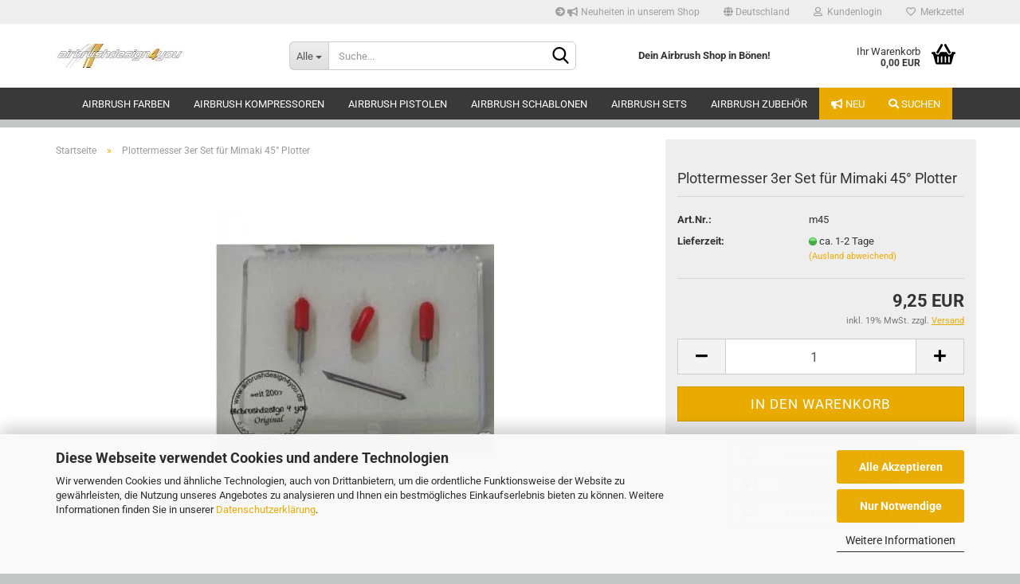

--- FILE ---
content_type: text/html; charset=UTF-8
request_url: https://www.airbrushdesign4you.de/plottermesser-3er-set-fuer-mimaki-45-plotter.html
body_size: 11455
content:
<!DOCTYPE html>
 <html xmlns="http://www.w3.org/1999/xhtml" dir="ltr" lang="de">
 <head>
 <meta name="viewport" content="width=device-width, initial-scale=1, minimum-scale=1.0, maximum-scale=1.0, user-scalable=no" />
 <meta http-equiv="Content-Type" content="text/html; charset=utf-8" />
 <meta name="language" content="de" />
 <meta name="keywords" content="keywords,kommagetrennt" />
 <meta name="description" content="Plottermesser 3er Set für Mimaki 45? Plotter 3 Plottermesser in absolut hochwertiger Qualität 3 x 60? Messer für 8,98 Welches Messer für welchen Zweck 30? Messerl,ist ..." />
 <title>Plottermesser 3er Set für Mimaki 45° Plotter - Airbrush*Shop</title>
 <meta property="og:title" content="Plottermesser 3er Set f&uuml;r Mimaki 45&deg; Plotter" />
 <meta property="og:site_name" content="Airbrushdesign4you" />
 <meta property="og:locale" content="de_DE" />
 <meta property="og:type" content="product" />
 <meta property="og:description" content="Plottermesser 3er Set für Mimaki 45? Plotter 3 Plottermesser in absolut hochwertiger Qualität 3 x 60? Messer für 8,98 Welches Messer für welchen Zweck 30? Messerl,ist ..." />
 <meta property="og:image" content="https://www.airbrushdesign4you.de/images/product_images/info_images/3er60plotterm_a.jpg" />
 <base href="https://www.airbrushdesign4you.de/" />
 <link id="main-css" type="text/css" rel="stylesheet" href="public/theme/styles/system/main.min.css?bust=1708792399" />
 <meta name="robots" content="index,follow" />
 <link rel="canonical" href="https://www.airbrushdesign4you.de/plottermesser-3er-set-fuer-mimaki-45-plotter.html" />
 <meta property="og:url" content="https://www.airbrushdesign4you.de/plottermesser-3er-set-fuer-mimaki-45-plotter.html">
 </head>
 <body class="page-product-info"
 data-gambio-namespace="https://www.airbrushdesign4you.de/public/theme/javascripts/system"
 data-jse-namespace="https://www.airbrushdesign4you.de/JSEngine/build"
 data-gambio-controller="initialize"
 data-gambio-widget="input_number responsive_image_loader transitions header image_maps modal history dropdown core_workarounds anchor"
 data-input_number-separator=","
 >
 <script src="GXModules/Werbe-Markt/Ladezeitoptimierung/Shop/assets/js/modalLoader.js" defer id="wmModalLoader"></script>
 <div id="outer-wrapper" >
 <header id="header" class="navbar">
 <div id="topbar-container">
 <div class="navbar-topbar">
 <nav data-gambio-widget="menu link_crypter" data-menu-switch-element-position="false" data-menu-events='{"desktop": ["click"], "mobile": ["click"]}' data-menu-ignore-class="dropdown-menu">
 <ul class="nav navbar-nav navbar-right" data-menu-replace="partial">
 <li class="navbar-topbar-item">
 <ul id="secondaryNavigation" class="nav navbar-nav ignore-menu">
 <li class="navbar-topbar-item hidden-xs content-manager-item">
 <a title=" Neuheiten in unserem Shop" href="products_new.php"
 target="_self"
 >
 <span class="fa fa-arrow-circle-right visble-xs-block"></span>
 <i class="fa fa-bullhorn"></i> Neuheiten in unserem Shop
 </a>
 </li>
 </ul>
 <script id="secondaryNavigation-menu-template" type="text/mustache">
 <ul id="secondaryNavigation" class="nav navbar-nav">
 <li v-for="(item, index) in items" class="navbar-topbar-item hidden-xs content-manager-item">
 <a href="javascript:;" :title="item.title" @click="goTo(item.content)">
 <span class="fa fa-arrow-circle-right visble-xs-block"></span>
 {{item.title}}
 </a>
 </li>
 </ul>
 </script>
 </li>
 <li class="dropdown navbar-topbar-item first">
 <a href="#" class="dropdown-toggle" data-toggle-hover="dropdown">
 <span class="hidden-xs">
 <span class="fa fa-globe"></span>
 Deutschland
 </span>
 <span class="visible-xs-block">
 &nbsp;Lieferland
 </span>
 </a>
 <ul class="level_2 dropdown-menu ignore-menu arrow-top">
 <li class="arrow"></li>
 <li>
 <form action="/plottermesser-3er-set-fuer-mimaki-45-plotter.html" method="POST" class="form-horizontal">
 <div class="form-group">
 <label for="countries-select">Lieferland</label>
 <select name="switch_country" class="form-control" id="countries-select">
 <option value="DE" selected>Deutschland</option>
 </select>
 </div>
 <div class="dropdown-footer row">
 <input type="submit" class="btn btn-primary btn-block" value="Speichern" title="Speichern" />
 </div>
 </form>
 </li>
 </ul>
 </li>
 <li class="dropdown navbar-topbar-item">
 <a title="Anmeldung" href="/plottermesser-3er-set-fuer-mimaki-45-plotter.html#" class="dropdown-toggle" data-toggle-hover="dropdown">
 <span class="fa fa-user-o"></span>
 &nbsp;Kundenlogin
 </a>
 <ul class="dropdown-menu dropdown-menu-login arrow-top">
 <li class="arrow"></li>
 <li class="dropdown-header hidden-xs">Kundenlogin</li>
 <li>
 <form action="https://www.airbrushdesign4you.de/login.php?action=process" method="post" class="form-horizontal">
 <input type="hidden" name="return_url" value="https://www.airbrushdesign4you.de/plottermesser-3er-set-fuer-mimaki-45-plotter.html">
 <input type="hidden" name="return_url_hash" value="f5b51e152b20f17d3ccfbc10a9324cb37e413b07131c3cbf9085edb4b2aef8f7">
 <div class="form-group">
 <input autocomplete="username" type="email" id="box-login-dropdown-login-username" class="form-control" placeholder="E-Mail" name="email_address" />
 </div>
 <div class="form-group password-form-field" data-gambio-widget="show_password">
 <input autocomplete="current-password" type="password" id="box-login-dropdown-login-password" class="form-control" placeholder="Passwort" name="password" />
 <button class="btn show-password hidden" type="button">
 <i class="fa fa-eye" aria-hidden="true"></i>
 </button>
 </div>
 <div class="dropdown-footer row">
 <input type="submit" class="btn btn-primary btn-block" value="Anmelden" />
 <ul>
 <li>
 <a title="Konto erstellen" href="https://www.airbrushdesign4you.de/shop.php?do=CreateRegistree">
 Konto erstellen
 </a>
 </li>
 <li>
 <a title="Passwort vergessen?" href="https://www.airbrushdesign4you.de/password_double_opt.php">
 Passwort vergessen?
 </a>
 </li>
 </ul>
 </div>
 </form>
 </li>
 </ul>
 </li>
 <li class="navbar-topbar-item">
 <a href="https://www.airbrushdesign4you.de/wish_list.php" title="Merkzettel anzeigen">
 <span class="fa fa-heart-o"></span>
 &nbsp;Merkzettel
 </a>
 </li>
 <li class="navbar-topbar-item visible-xs">
 <a title=" Neuheiten in unserem Shop" href="products_new.php"
 target="_self"
 >
 <span class="fa fa-arrow-circle-right"></span>
 &nbsp;<i class="fa fa-bullhorn"></i> Neuheiten in unserem Shop
 </a>
 </li>
 </ul>
 </nav>
 </div>
 </div>
 <div class="inside">
 <div class="row">
 <div class="navbar-header" data-gambio-widget="mobile_menu">
 <div id="navbar-brand" class="navbar-brand">
 <a href="https://www.airbrushdesign4you.de/" title="Airbrushdesign4you">
 <img width="161" height="30" id="main-header-logo" class="img-responsive" src="/images/logos/airbrushdesign4you1_logo.webp" onerror="this.onerror=null;this.src='https://www.airbrushdesign4you.de/images/logos/airbrushdesign4you1_logo.jpg'" alt="Airbrushdesign4you-Logo">
 </a>
 </div>
 <button type="button" class="navbar-toggle" data-mobile_menu-target="#categories .navbar-collapse"
 data-mobile_menu-body-class="categories-open" data-mobile_menu-toggle-content-visibility>
 <img src="public/theme/images/svgs/bars.svg" class="gx-menu svg--inject" alt="">
 </button>
 <button type="button" class="navbar-toggle cart-icon" data-mobile_menu-location="shopping_cart.php">
 <img src="public/theme/images/svgs/basket.svg" class="gx-cart-basket svg--inject" alt="">
 <span class="cart-products-count hidden">
 0
 </span>
 </button>
 <button type="button" class="navbar-toggle" data-mobile_menu-target=".navbar-search" data-mobile_menu-body-class="search-open"
 data-mobile_menu-toggle-content-visibility>
 <img src="public/theme/images/svgs/search.svg" class="gx-search svg--inject" alt="">
 </button>
 </div>
 <div class="navbar-search collapse">
 <p class="navbar-search-header dropdown-header">Suche</p>
 <form action="advanced_search_result.php" method="get" data-gambio-widget="live_search">
 <div class="navbar-search-input-group input-group">
 <div class="navbar-search-input-group-btn input-group-btn custom-dropdown" data-dropdown-trigger-change="false" data-dropdown-trigger-no-change="false">
 <button type="button" class="btn btn-default dropdown-toggle" data-toggle="dropdown" aria-haspopup="true" aria-expanded="false">
 <span class="dropdown-name">Alle</span> <span class="caret"></span>
 </button>
 <ul class="dropdown-menu">
 <li><a href="#" data-rel="0">Alle</a></li>
 <li><a href="#" data-rel="2">Airbrush Pistolen</a></li>
 <li><a href="#" data-rel="3">Airbrush Kompressoren</a></li>
 <li><a href="#" data-rel="4">Airbrush Zubehör</a></li>
 <li><a href="#" data-rel="5">Airbrush Sets</a></li>
 <li><a href="#" data-rel="10">Airbrush Schablonen</a></li>
 <li><a href="#" data-rel="22">Airbrush Farben</a></li>
 </ul>
 <select name="categories_id">
 <option value="0">Alle</option>
 <option value="2">Airbrush Pistolen</option>
 <option value="3">Airbrush Kompressoren</option>
 <option value="4">Airbrush Zubehör</option>
 <option value="5">Airbrush Sets</option>
 <option value="10">Airbrush Schablonen</option>
 <option value="22">Airbrush Farben</option>
 </select>
 </div>
 <button type="submit" class="form-control-feedback">
 <img src="public/theme/images/svgs/search.svg" class="gx-search-input svg--inject" alt="">
 </button>
 <input type="text" name="keywords" placeholder="Suche..." class="form-control search-input" autocomplete="off" />
 </div>
 <input type="hidden" value="1" name="inc_subcat" />
 <div class="navbar-search-footer visible-xs-block">
 <button class="btn btn-primary btn-block" type="submit">
 Suche...
 </button>
 <a href="advanced_search.php" class="btn btn-default btn-block" title="Erweiterte Suche">
 Erweiterte Suche
 </a>
 </div>
 <div class="search-result-container"></div>
 </form>
 </div>
 <div class="custom-container">
 <div class="inside">
 <p>
 <strong>Dein Airbrush Shop in B&ouml;nen!</strong>
</p>
 </div>
 </div>
 <nav id="cart-container" class="navbar-cart" data-gambio-widget="menu cart_dropdown" data-menu-switch-element-position="false">
 <ul class="cart-container-inner">
 <li>
 <a href="https://www.airbrushdesign4you.de/shopping_cart.php" class="dropdown-toggle">
 <img src="public/theme/images/svgs/basket.svg" alt="" class="gx-cart-basket svg--inject">
 <span class="cart">
 Ihr Warenkorb<br />
 <span class="products">
 0,00 EUR
 </span>
 </span>
 <span class="cart-products-count hidden">
 </span>
 </a>
 <ul class="dropdown-menu arrow-top cart-dropdown cart-empty">
 <li class="arrow"></li>
 <li class="cart-dropdown-inside">
 <div class="cart-empty">
 Sie haben noch keine Artikel in Ihrem Warenkorb.
 </div>
 </li>
 </ul>
 </li>
 </ul>
 </nav>
 </div>
 </div>
 <noscript>
 <div class="alert alert-danger noscript-notice">
 JavaScript ist in Ihrem Browser deaktiviert. Aktivieren Sie JavaScript, um alle Funktionen des Shops nutzen und alle Inhalte sehen zu können.
 </div>
 </noscript>
 <div id="categories">
 <div class="navbar-collapse collapse">
 <nav class="navbar-default navbar-categories" data-gambio-widget="menu">
 <ul class="level-1 nav navbar-nav">
 <li class="dropdown level-1-child" data-id="22">
 <a class="dropdown-toggle" href="https://www.airbrushdesign4you.de/airbrushfarben/" title="Airbrush Farben">
 Airbrush Farben
 </a>
 <ul data-level="2" class="level-2 dropdown-menu dropdown-menu-child">
 <li class="enter-category hidden-sm hidden-md hidden-lg show-more">
 <a class="dropdown-toggle" href="https://www.airbrushdesign4you.de/airbrushfarben/" title="Airbrush Farben">
 Airbrush Farben anzeigen
 </a>
 </li>
 <li class="dropdown level-2-child">
 <a href="https://www.airbrushdesign4you.de/airbrushfarben/createx/" title="Createx">
 Createx
 </a>
 <ul data-level="3" class="level-3 dropdown-menu dropdown-menu-child">
 <li class="enter-category">
 <a href="https://www.airbrushdesign4you.de/airbrushfarben/createx/" title="Createx" class="dropdown-toggle">
 Createx anzeigen
 </a>
 </li>
 <li class="level-3-child">
 <a href="https://www.airbrushdesign4you.de/airbrushfarben/createx/opak-deckende-farben/" title="Createx Opak Deckende Farben">
 Createx Opak Deckende Farben
 </a>
 </li>
 <li class="level-3-child">
 <a href="https://www.airbrushdesign4you.de/airbrushfarben/createx/irisierend/" title="Irisierend">
 Irisierend
 </a>
 </li>
 <li class="level-3-child">
 <a href="https://www.airbrushdesign4you.de/airbrushfarben/createx/metallic/" title="Metallic">
 Metallic
 </a>
 </li>
 <li class="level-3-child">
 <a href="https://www.airbrushdesign4you.de/airbrushfarben/createx/neon-fluoreszierend/" title="Neon – Fluoreszierend">
 Neon – Fluoreszierend
 </a>
 </li>
 <li class="level-3-child">
 <a href="https://www.airbrushdesign4you.de/airbrushfarben/createx/transparente-farben/" title="Transparente Farben">
 Transparente Farben
 </a>
 </li>
 <li class="level-3-child">
 <a href="https://www.airbrushdesign4you.de/airbrushfarben/createx/wicked/" title="Wicked">
 Wicked
 </a>
 </li>
 </ul>
 </li>
 <li class="level-2-child">
 <a href="https://www.airbrushdesign4you.de/airbrushfarben/jvr-colours/" title="JVR Colours">
 JVR Colours
 </a>
 </li>
 <li class="level-2-child">
 <a href="https://www.airbrushdesign4you.de/airbrushfarben/schmincke-produkte/" title="Schmincke Produkte">
 Schmincke Produkte
 </a>
 </li>
 <li class="enter-category hidden-more hidden-xs">
 <a class="dropdown-toggle col-xs-6"
 href="https://www.airbrushdesign4you.de/airbrushfarben/"
 title="Airbrush Farben">Airbrush Farben anzeigen</a>
 <span class="close-menu-container col-xs-6">
 <span class="close-flyout">
 <i class="fa fa-close"></i>
 </span>
 </span>
 </li>
 </ul>
 </li>
 <li class="level-1-child" data-id="3">
 <a class="dropdown-toggle" href="https://www.airbrushdesign4you.de/airbrush-kompressoren/" title="Airbrush Kompressoren">
 Airbrush Kompressoren
 </a>
 </li>
 <li class="dropdown level-1-child" data-id="2">
 <a class="dropdown-toggle" href="https://www.airbrushdesign4you.de/airbrush-pistolen/" title="Airbrush Pistolen">
 Airbrush Pistolen
 </a>
 <ul data-level="2" class="level-2 dropdown-menu dropdown-menu-child">
 <li class="enter-category hidden-sm hidden-md hidden-lg show-more">
 <a class="dropdown-toggle" href="https://www.airbrushdesign4you.de/airbrush-pistolen/" title="Airbrush Pistolen">
 Airbrush Pistolen anzeigen
 </a>
 </li>
 <li class="level-2-child">
 <a href="https://www.airbrushdesign4you.de/airbrush-pistolen/artisticlife/" title="ArtisticLife">
 ArtisticLife
 </a>
 </li>
 <li class="level-2-child">
 <a href="https://www.airbrushdesign4you.de/airbrush-pistolen/colani/" title="Colani">
 Colani
 </a>
 </li>
 <li class="level-2-child">
 <a href="https://www.airbrushdesign4you.de/airbrush-pistolen/evolution/" title="Evolution">
 Evolution
 </a>
 </li>
 <li class="level-2-child">
 <a href="https://www.airbrushdesign4you.de/airbrush-pistolen/grafo/" title="Grafo">
 Grafo
 </a>
 </li>
 <li class="level-2-child">
 <a href="https://www.airbrushdesign4you.de/airbrush-pistolen/infinity/" title="Infinity">
 Infinity
 </a>
 </li>
 <li class="dropdown level-2-child">
 <a href="https://www.airbrushdesign4you.de/airbrush-pistolen/iwata/" title="Iwata">
 Iwata
 </a>
 <ul data-level="3" class="level-3 dropdown-menu dropdown-menu-child">
 <li class="enter-category">
 <a href="https://www.airbrushdesign4you.de/airbrush-pistolen/iwata/" title="Iwata" class="dropdown-toggle">
 Iwata anzeigen
 </a>
 </li>
 <li class="level-3-child">
 <a href="https://www.airbrushdesign4you.de/airbrush-pistolen/iwata/neo/" title="Neo">
 Neo
 </a>
 </li>
 </ul>
 </li>
 <li class="level-2-child">
 <a href="https://www.airbrushdesign4you.de/airbrush-pistolen/nadeln-duesen-e-teile/" title="Nadeln - Düsen - E-Teile">
 Nadeln - Düsen - E-Teile
 </a>
 </li>
 <li class="level-2-child">
 <a href="https://www.airbrushdesign4you.de/airbrush-pistolen/sparmax/" title="Sparmax">
 Sparmax
 </a>
 </li>
 <li class="enter-category hidden-more hidden-xs">
 <a class="dropdown-toggle col-xs-6"
 href="https://www.airbrushdesign4you.de/airbrush-pistolen/"
 title="Airbrush Pistolen">Airbrush Pistolen anzeigen</a>
 <span class="close-menu-container col-xs-6">
 <span class="close-flyout">
 <i class="fa fa-close"></i>
 </span>
 </span>
 </li>
 </ul>
 </li>
 <li class="dropdown level-1-child" data-id="10">
 <a class="dropdown-toggle" href="https://www.airbrushdesign4you.de/airbrush-schablonen/" title="Airbrush Schablonen">
 Airbrush Schablonen
 </a>
 <ul data-level="2" class="level-2 dropdown-menu dropdown-menu-child">
 <li class="enter-category hidden-sm hidden-md hidden-lg show-more">
 <a class="dropdown-toggle" href="https://www.airbrushdesign4you.de/airbrush-schablonen/" title="Airbrush Schablonen">
 Airbrush Schablonen anzeigen
 </a>
 </li>
 <li class="level-2-child">
 <a href="https://www.airbrushdesign4you.de/airbrush-schablonen/airbrush-step-by-step/" title="Airbrush Step by Step">
 Airbrush Step by Step
 </a>
 </li>
 <li class="level-2-child">
 <a href="https://www.airbrushdesign4you.de/airbrush-schablonen/schablonenmaterial/" title="Schablonenmaterial">
 Schablonenmaterial
 </a>
 </li>
 <li class="enter-category hidden-more hidden-xs">
 <a class="dropdown-toggle col-xs-6"
 href="https://www.airbrushdesign4you.de/airbrush-schablonen/"
 title="Airbrush Schablonen">Airbrush Schablonen anzeigen</a>
 <span class="close-menu-container col-xs-6">
 <span class="close-flyout">
 <i class="fa fa-close"></i>
 </span>
 </span>
 </li>
 </ul>
 </li>
 <li class="level-1-child" data-id="5">
 <a class="dropdown-toggle" href="https://www.airbrushdesign4you.de/airbrush-sets/" title="Airbrush Sets">
 Airbrush Sets
 </a>
 </li>
 <li class="dropdown level-1-child" data-id="4">
 <a class="dropdown-toggle" href="https://www.airbrushdesign4you.de/airbrush-zubehoer/" title="Airbrush Zubehör">
 Airbrush Zubehör
 </a>
 <ul data-level="2" class="level-2 dropdown-menu dropdown-menu-child">
 <li class="enter-category hidden-sm hidden-md hidden-lg show-more">
 <a class="dropdown-toggle" href="https://www.airbrushdesign4you.de/airbrush-zubehoer/" title="Airbrush Zubehör">
 Airbrush Zubehör anzeigen
 </a>
 </li>
 <li class="level-2-child">
 <a href="https://www.airbrushdesign4you.de/airbrush-zubehoer/absauganlagen/" title="Absauganlagen">
 Absauganlagen
 </a>
 </li>
 <li class="level-2-child">
 <a href="https://www.airbrushdesign4you.de/airbrush-zubehoer/airbrushhalter/" title="Airbrushhalter">
 Airbrushhalter
 </a>
 </li>
 <li class="level-2-child">
 <a href="https://www.airbrushdesign4you.de/airbrush-zubehoer/micro-mesh-schleifmittel/" title="Micro-Mesh Schleifmittel">
 Micro-Mesh Schleifmittel
 </a>
 </li>
 <li class="level-2-child">
 <a href="https://www.airbrushdesign4you.de/airbrush-zubehoer/reiniger/" title="Reiniger">
 Reiniger
 </a>
 </li>
 <li class="level-2-child">
 <a href="https://www.airbrushdesign4you.de/airbrush-zubehoer/schlaeuche-anschluss/" title="Schläuche | Anschluß">
 Schläuche | Anschluß
 </a>
 </li>
 <li class="dropdown level-2-child">
 <a href="https://www.airbrushdesign4you.de/airbrush-zubehoer/schneideplotter/" title="Schneideplotter">
 Schneideplotter
 </a>
 <ul data-level="3" class="level-3 dropdown-menu dropdown-menu-child">
 <li class="enter-category">
 <a href="https://www.airbrushdesign4you.de/airbrush-zubehoer/schneideplotter/" title="Schneideplotter" class="dropdown-toggle">
 Schneideplotter anzeigen
 </a>
 </li>
 <li class="level-3-child">
 <a href="https://www.airbrushdesign4you.de/airbrush-zubehoer/schneideplotter/folien/" title="Folien">
 Folien
 </a>
 </li>
 <li class="level-3-child">
 <a href="https://www.airbrushdesign4you.de/airbrush-zubehoer/schneideplotter/plottermesser/" title="Plottermesser">
 Plottermesser
 </a>
 </li>
 <li class="level-3-child">
 <a href="https://www.airbrushdesign4you.de/airbrush-zubehoer/schneideplotter/plottermesser-halter/" title="Plottermesser Halter">
 Plottermesser Halter
 </a>
 </li>
 <li class="level-3-child">
 <a href="https://www.airbrushdesign4you.de/airbrush-zubehoer/schneideplotter/schneidematten/" title="Schneidematten">
 Schneidematten
 </a>
 </li>
 </ul>
 </li>
 <li class="level-2-child">
 <a href="https://www.airbrushdesign4you.de/airbrush-zubehoer/weiteres-zubehoer/" title="weiteres Zubehör">
 weiteres Zubehör
 </a>
 </li>
 <li class="enter-category hidden-more hidden-xs">
 <a class="dropdown-toggle col-xs-6"
 href="https://www.airbrushdesign4you.de/airbrush-zubehoer/"
 title="Airbrush Zubehör">Airbrush Zubehör anzeigen</a>
 <span class="close-menu-container col-xs-6">
 <span class="close-flyout">
 <i class="fa fa-close"></i>
 </span>
 </span>
 </li>
 </ul>
 </li>
 <li id="mainNavigation" class="custom custom-entries hidden-xs">
 <a data-id="top_custom-0"
 href="products_new.php"
 target="_self" title=" Neu">
 <i class="fa fa-bullhorn"></i> Neu
 </a>
 <a data-id="top_custom-1"
 href="advanced_search.php"
 target="_self" title=" Suchen">
 <i class="fa fa-search"></i> Suchen
 </a>
 </li>
 <script id="mainNavigation-menu-template" type="text/mustache">
 <li id="mainNavigation" class="custom custom-entries hidden-xs">
 <a v-for="(item, index) in items" href="javascript:;" @click="goTo(item.content)">
 {{item.title}}
 </a>
 </li>
 </script>
 <li class="dropdown custom topmenu-content visible-xs" data-id="top_custom-0">
 <a class="dropdown-toggle"
 href="products_new.php"
 target="_self" title=" Neu">
 <i class="fa fa-bullhorn"></i> Neu
 </a>
 </li>
 <li class="dropdown custom topmenu-content visible-xs" data-id="top_custom-1">
 <a class="dropdown-toggle"
 href="advanced_search.php"
 target="_self" title=" Suchen">
 <i class="fa fa-search"></i> Suchen
 </a>
 </li>
 <li class="dropdown dropdown-more" style="display: none">
 <a class="dropdown-toggle" href="#" title="">
 Weitere
 </a>
 <ul class="level-2 dropdown-menu ignore-menu"></ul>
 </li>
 </ul>
 </nav>
 </div>
 </div>
 </header>
 <div id="wrapper">
 <div class="row">
 <div id="main">
 <div class="main-inside">
 <script type="application/ld+json">{"@context":"https:\/\/schema.org","@type":"BreadcrumbList","itemListElement":[{"@type":"ListItem","position":1,"name":"Startseite","item":"https:\/\/www.airbrushdesign4you.de\/"},{"@type":"ListItem","position":2,"name":"Plottermesser 3er Set f\u00fcr Mimaki 45\u00b0 Plotter","item":"https:\/\/www.airbrushdesign4you.de\/plottermesser-3er-set-fuer-mimaki-45-plotter.html"}]}</script>
 <div id="breadcrumb_navi">
 <span class="breadcrumbEntry">
 <a href="https://www.airbrushdesign4you.de/" class="headerNavigation">
 <span>Startseite</span>
 </a>
 </span>
 <span class="breadcrumbSeparator"> &raquo; </span> <span class="breadcrumbEntry">
 <span>Plottermesser 3er Set für Mimaki 45° Plotter</span>
 </span>
 </div>
 <div id="shop-top-banner">
 </div>
 <script type="application/ld+json">
 {"@context":"http:\/\/schema.org","@type":"Product","name":"Plottermesser 3er Set f\u00fcr Mimaki 45\u00b0 Plotter","description":"Plottermesser 3er Set f\u00fcr Mimaki 45\u00b0 Plotter 3 Plottermesser in absolut hochwertiger Qualit\u00e4t. 3 x 60\u00b0 Messer f\u00fcr 8,98\u20ac. Welches Messer f\u00fcr welchen Zweck ???? 30\u00b0 Messerl,ist f\u00fcr feine und kleine Schriften 45\u00b0 Messer,ist f\u00fcr Standard, normale Folien 60\u00b0 Messer,ist f\u00fcr Flockfolien und dicke Materialen Die Messer passen an !!!! Mimaki 45\u00b0","image":["https:\/\/www.airbrushdesign4you.de\/images\/product_images\/info_images\/3er60plotterm_a.jpg"],"url":"https:\/\/www.airbrushdesign4you.de\/plottermesser-3er-set-fuer-mimaki-45-plotter.html","itemCondition":"NewCondition","offers":{"@type":"Offer","availability":"InStock","price":"9.25","priceCurrency":"EUR","priceSpecification":{"@type":"http:\/\/schema.org\/PriceSpecification","price":"9.25","priceCurrency":"EUR","valueAddedTaxIncluded":true},"url":"https:\/\/www.airbrushdesign4you.de\/plottermesser-3er-set-fuer-mimaki-45-plotter.html","priceValidUntil":"2100-01-01 00:00:00"},"model":"m45","sku":"m45"}
 </script>
 <div class="product-info product-info-default row">
 <div id="product_image_layer">
 <div class="product-info-layer-image">
 <div class="product-info-image-inside">
 <script>
 window.addEventListener('DOMContentLoaded', function(){
 $.extend(true, $.magnificPopup.defaults, {
 tClose: 'Schlie&szlig;en (Esc)', // Alt text on close button
 tLoading: 'L&auml;dt...', // Text that is displayed during loading. Can contain %curr% and %total% keys
 gallery: {
 tPrev: 'Vorgänger (Linke Pfeiltaste)', // Alt text on left arrow
 tNext: 'Nachfolger (Rechte Pfeiltaste)', // Alt text on right arrow
 tCounter: '%curr% von %total%' // Markup for "1 of 7" counter
 }
 });
 });
 </script>
 <div>
 <div id="product-info-layer-image" class="swiper-container" data-gambio-_widget="swiper" data-swiper-target="" data-swiper-controls="#product-info-layer-thumbnails" data-swiper-slider-options='{"breakpoints": [], "initialSlide": 0, "pagination": ".js-product-info-layer-image-pagination", "nextButton": ".js-product-info-layer-image-button-next", "prevButton": ".js-product-info-layer-image-button-prev", "effect": "fade", "autoplay": null, "initialSlide": ""}' >
 <div class="swiper-wrapper" >
 <div class="swiper-slide" >
 <div class="swiper-slide-inside ">
 <img width="600" height="600" class="img-responsive"
 src="/images/product_images/popup_images/3er60plotterm_a.webp" onerror="this.onerror=null;this.src='images/product_images/popup_images/3er60plotterm_a.jpg'"
 alt="Plottermesser 3er Set für Mimaki 45° Plotter" title="Plottermesser 3er Set für Mimaki 45° Plotter" data-magnifier-src="images/product_images/original_images/3er60plotterm_a.jpg" />
 </div>
 </div>
 </div>
 <script type="text/mustache">
 <template>
 {{#.}}
 <div class="swiper-slide {{className}}">
 <div class="swiper-slide-inside">
 <img {{{srcattr}}} alt="{{title}}" title="{{title}}" />
 </div>
 </div>
 {{/.}}
 </template>
 </script>
 </div>
 </div>
 </div>
 </div>
 </div>
 <div class="product-info-content col-xs-12" data-gambio-widget="cart_handler" data-cart_handler-page="product-info">
 <div class="row">
 <div class="product-info-title-mobile col-xs-12 visible-xs-block visible-sm-block">
 <span>Plottermesser 3er Set für Mimaki 45° Plotter</span>
 <div>
 </div>
 </div>
 <div class="product-info-stage col-xs-12 col-md-8 centered">
 <div id="image-collection-container">
 <div class="product-info-image has-zoom" data-gambio-widget="image_gallery magnifier" data-magnifier-target=".magnifier-target">
 <div class="product-info-image-inside">
 <script>
 window.addEventListener('DOMContentLoaded', function(){
 $.extend(true, $.magnificPopup.defaults, {
 tClose: 'Schlie&szlig;en (Esc)', // Alt text on close button
 tLoading: 'L&auml;dt...', // Text that is displayed during loading. Can contain %curr% and %total% keys
 gallery: {
 tPrev: 'Vorgänger (Linke Pfeiltaste)', // Alt text on left arrow
 tNext: 'Nachfolger (Rechte Pfeiltaste)', // Alt text on right arrow
 tCounter: '%curr% von %total%' // Markup for "1 of 7" counter
 }
 });
 });
 </script>
 <div>
 <div id="product_image_swiper" class="swiper-container" data-gambio-widget="swiper" data-swiper-target="" data-swiper-controls="#product_thumbnail_swiper, #product_thumbnail_swiper_mobile" data-swiper-slider-options='{"breakpoints": [], "initialSlide": 0, "pagination": ".js-product_image_swiper-pagination", "nextButton": ".js-product_image_swiper-button-next", "prevButton": ".js-product_image_swiper-button-prev", "effect": "fade", "autoplay": null}' >
 <div class="swiper-wrapper" >
 <div class="swiper-slide" >
 <div class="swiper-slide-inside ">
 <a onclick="return false" href="images/product_images/original_images/3er60plotterm_a.jpg" title="Plottermesser 3er Set für Mimaki 45° Plotter">
 <img width="350" height="350" class="img-responsive"
 src="/images/product_images/info_images/3er60plotterm_a.webp" onerror="this.onerror=null;this.src='images/product_images/info_images/3er60plotterm_a.jpg'"
 alt="Plottermesser 3er Set für Mimaki 45° Plotter" title="Plottermesser 3er Set für Mimaki 45° Plotter" data-magnifier-src="images/product_images/original_images/3er60plotterm_a.jpg" />
 </a>
 </div>
 </div>
 </div>
 <script type="text/mustache">
 <template>
 {{#.}}
 <div class="swiper-slide {{className}}">
 <div class="swiper-slide-inside">
 <img {{{srcattr}}} alt="{{title}}" title="{{title}}" />
 </div>
 </div>
 {{/.}}
 </template>
 </script>
 </div>
 </div>
 </div>
 <input type="hidden" id="current-gallery-hash" value="8e41e8df78ccc1d572fdb0d1eb0488bb">
 </div>
 </div>
 </div>
 <div class="product-info-details col-xs-12 col-md-4" data-gambio-widget="stickybox product_min_height_fix">
 <div class="loading-overlay"></div>
 <div class="magnifier-overlay"></div>
 <div class="magnifier-target">
 <div class="preloader"></div>
 </div>
 <form action="product_info.php?gm_boosted_product=plottermesser-3er-set-fuer-mimaki-45-plotter&amp;products_id=492&amp;action=add_product" class="form-horizontal js-product-form product-info">
 <input type="hidden" id="update-gallery-hash" name="galleryHash" value="">
 <div class="hidden-xs hidden-sm ribbon-spacing">
 </div>
 <h1 class="product-info-title-desktop hidden-xs hidden-sm">Plottermesser 3er Set für Mimaki 45° Plotter</h1>
 <dl class="dl-horizontal">
 <dt class="col-xs-4 text-left model-number" >
 Art.Nr.:
 </dt>
 <dd class="col-xs-8 model-number model-number-text" >
 m45
 </dd>
 <dt class="col-xs-4 text-left">
 <label>
 Lieferzeit:
 </label>
 </dt>
 <dd class="col-xs-8">
 <span class="img-shipping-time">
 <img width="10" height="10" src="/images/icons/status/green.webp" onerror="this.onerror=null;this.src='images/icons/status/green.png'" alt="ca. 1-2 Tage" />
 </span>
 <span class="products-shipping-time-value">
 ca. 1-2 Tage
 </span>
 <a class="js-open-modal text-small abroad-shipping-info" data-modal-type="iframe" data-modal-settings='{"title": "Lieferzeit:"}' href="popup/Versand-und-Zahlungsbedingungen.html" rel="nofollow">
 (Ausland abweichend)
 </a>
 </dd>
 <dt class="col-xs-4 text-left products-quantity" style="display: none">
 Lagerbestand:
 </dt>
 <dd class="col-xs-8 products-quantity" style="display: none">
 <span class="products-quantity-value">
 </span>
 Stück
 </dd>
 </dl>
<div class="modifiers-selection">
 </div>
 <div class="cart-error-msg alert alert-danger" role="alert"></div>
 <div class="price-container">
 <div class="price-calc-container" id="attributes-calc-price">
 <div class="current-price-container">
 9,25 EUR
 </div>
 <p class="tax-shipping-text text-small">
 inkl. 19% MwSt. zzgl.
 <a class="gm_shipping_link lightbox_iframe" href="https://www.airbrushdesign4you.de/popup/Versand-und-Zahlungsbedingungen.html"
 target="_self"
 rel="nofollow"
 data-modal-settings='{"title":"Versand", "sectionSelector": ".content_text", "bootstrapClass": "modal-lg"}'>
 <span style="text-decoration:underline">Versand</span>
 </a>
 </p>
 <div class="row">
 <input type="hidden" name="products_id" id="products-id" value="492" />
 <div class="input-number" data-type="float" data-stepping="1">
 <div class="input-group">
 <a class="btn btn-default btn-lg btn-minus"><span class="fa fa-minus"></span></a>
 <input type="number" step="1" class="form-control input-lg pull-right js-calculate-qty" value="1" id="attributes-calc-quantity" name="products_qty" />
 <a class="input-group-btn btn btn-default btn-lg btn-plus"><span class="fa fa-plus"></span></a>
 </div>
 </div>
 <div class="button-container">
 <input name="btn-add-to-cart" type="submit" class="btn btn-lg btn-buy btn-block js-btn-add-to-cart" value="In den Warenkorb" title="In den Warenkorb" />
 <button name="btn-add-to-cart-fake" onClick="void(0)" class="btn-add-to-cart-fake btn btn-lg btn-buy btn-block " value="" title="In den Warenkorb" style="display: none; margin-top: 0" >In den Warenkorb</button>
 </div>
 <div class="paypal-installments paypal-installments-product" data-ppinst-pos="product" data-partner-attribution-id="GambioGmbH_Cart_Hub_PPXO"></div>
 <div id="easycredit-ratenrechner-product" class="easycredit-rr-container"
 data-easycredithub-namespace="GXModules/Gambio/Hub/Build/Shop/Themes/All/Javascript/easycredithub"
 data-easycredithub-widget="easycreditloader"></div>
 <div class="product-info-links">
 <div class="wishlist-container">
 <a href="#" class="btn-wishlist btn btn-block btn-sm " title="Auf den Merkzettel">
 <span class="col-xs-2 btn-icon">
 <i class="fa fa-heart-o"></i>
 </span>
 <span class="col-xs-10 btn-text">
 Auf den Merkzettel
 </span>
 </a>
 </div>
 <div class="price-offer-container">
 <a class="btn-price-offer btn btn-block btn-sm">
 <span class="col-xs-2 btn-icon">
 <i class="fa fa-bullhorn"></i>
 </span>
 <span class="col-xs-10 btn-text">
 Woanders günstiger?
 </span>
 </a>
 </div>
 <div class="product-question-container">
 <a class="btn-product-question btn btn-block btn-sm" data-gambio-widget="product_question" data-product_question-product-id="492">
 <span class="col-xs-2 btn-icon">
 <i class="fa fa-comment-o"></i>
 </span>
 <span class="col-xs-10 btn-text">
 Frage zum Produkt
 </span>
 </a>
 </div>
 </div>
 <script id="product-details-text-phrases" type="application/json">
 {
 "productsInCartSuffix": " Artikel im Warenkorb", "showCart": "Warenkorb anzeigen"
 }
 </script>
 </div>
 </div>
 </div>
 </form>
 </div>
 <div class="product-info-description col-md-8" data-gambio-widget="tabs">
 <div class="nav-tabs-container"
 data-gambio-widget="tabs">
 <ul class="nav nav-tabs">
 <li class="active">
 <a href="#" title="Beschreibung" onclick="return false">
 Beschreibung
 </a>
 </li>
 </ul>
 <div class="tab-content">
 <div class="tab-pane active">
 <div class="tab-heading">
 <a href="#" onclick="return false">Beschreibung</a>
 </div>
 <div class="tab-body active">
 <p>Plottermesser 3er Set für Mimaki 45° Plotter 3 Plottermesser in absolut hochwertiger Qualität. 3 x 60° Messer für 8,98€. Welches Messer für welchen Zweck ???? 30° Messerl,ist für feine und kleine Schriften 45° Messer,ist für Standard, normale Folien 60° Messer,ist für Flockfolien und dicke Materialen Die Messer passen an !!!! Mimaki 45°</p>
 </div>
 </div>
 </div>
 </div>
 </div>
 <div class="product-info-share col-md-8">
 <div data-gambio-widget="social_share"
 data-social_share-whatsapp data-social_share-facebook data-social_share-twitter data-social_share-pinterest>
 </div>
 </div>
 <div id="product-ratings" class="product-info-rating col-md-8">
 <div data-gambio-widget="more_text">
 <h2>Kundenrezensionen</h2>
 <p class="no-rating-hint">Leider sind noch keine Bewertungen vorhanden. Seien Sie der Erste, der das Produkt bewertet.</p>
 <div class="row">
 <div class="col-xs-6 col-xs-offset-6 col-sm-4 col-sm-offset-8 col-md-4 col-md-offset-8 text-right">
 <a class="btn btn-primary btn-block" href="https://www.airbrushdesign4you.de/product_reviews_write.php?info=p492_plottermesser-3er-set-fuer-mimaki-45---plotter.html" title="Ihre Meinung">
 Ihre Meinung
 </a>
 </div>
 </div>
 </div>
 </div>
 </div>
 </div>
 <div class="product-info-listings col-xs-12 clearfix" data-gambio-widget="product_hover">
 </div>
 </div>
 </div>
 </div>
 <aside id="left">
 <div id="gm_box_pos_1" class="gm_box_container">
 <div class="box box-categories panel panel-default">
 <nav class="navbar-categories-left">
 <ul class="nav">
 <li id="menu_cat_id_39" class="category-first " >
 <a href="https://www.airbrushdesign4you.de/airbrush-zubehoer/schneideplotter/plottermesser/artisticlife-messer/" class="" title="ArtisticLife Messer">
 ArtisticLife Messer
 </a>
 </li>
 <li id="menu_cat_id_46" class=" active" >
 <a href="https://www.airbrushdesign4you.de/airbrush-zubehoer/schneideplotter/plottermesser/mimaki-messer/" class="" title="Mimaki Messer">
 Mimaki Messer
 </a>
 </li>
 <li id="menu_cat_id_14" class=" " >
 <a href="https://www.airbrushdesign4you.de/airbrush-zubehoer/schneideplotter/plottermesser/roland-messer/" class="" title="Roland Messer">
 Roland Messer
 </a>
 </li>
 <li id="menu_cat_id_15" class=" " >
 <a href="https://www.airbrushdesign4you.de/airbrush-zubehoer/schneideplotter/plottermesser/secabo-messer/" class="" title="Secabo Messer">
 Secabo Messer
 </a>
 </li>
 <li id="menu_cat_id_47" class="category-last " >
 <a href="https://www.airbrushdesign4you.de/airbrush-zubehoer/schneideplotter/plottermesser/summa-messer/" class="" title="Summa Messer">
 Summa Messer
 </a>
 </li>
 </ul>
 </nav>
 </div>
 </div>
 </aside>
 <aside id="right">
 </aside>
 </div>
 </div>
 <footer id="footer">
 <div class="footer-header">
 <p style="text-align: center;">
 <strong>Airbrushdesign4you.de</strong>
</p>
 </div>
 <div class="inside">
 <div class="row">
 <div class="footer-col-1">
 <div class="box box-content panel panel-default">
 <div class="panel-heading">
 <span class="panel-title footer-column-title">Mehr über...</span>
 </div>
 <div class="panel-body">
 <nav>
 <ul id="info" class="nav">
 <li>
 <a href="https://www.airbrushdesign4you.de/info/impressum.html" title="Impressum">
 Impressum
 </a>
 </li>
 <li>
 <a href="https://www.airbrushdesign4you.de/info/kontakt.html" title="Kontakt">
 Kontakt
 </a>
 </li>
 <li>
 <a href="https://www.airbrushdesign4you.de/info/Widerrufsrecht-und-Muster-Widerrufsformular.html" title="Widerrufsrecht & Muster-Widerrufsformular">
 Widerrufsrecht & Muster-Widerrufsformular
 </a>
 </li>
 <li>
 <a href="https://www.airbrushdesign4you.de/info/privatsphaere-und-datenschutz.html" title="Privatsphäre und Datenschutz">
 Privatsphäre und Datenschutz
 </a>
 </li>
 <li>
 <a href="https://www.airbrushdesign4you.de/info/allgemeine-geschaeftsbedingungen.html" title="AGB">
 AGB
 </a>
 </li>
 <li>
 <a href="https://www.airbrushdesign4you.de/info/Versand-und-Zahlungsbedingungen.html" title="Versand- & Zahlungsbedingungen">
 Versand- & Zahlungsbedingungen
 </a>
 </li>
 <li>
 <a href="https://www.airbrushdesign4you.de/info/session-lost.html" title="Sitzung unterbrochen">
 Sitzung unterbrochen
 </a>
 </li>
 <li>
 <a href="https://www.airbrushdesign4you.de/info/ratenzahlung-by-paypal.html" title="Ratenzahlung by PayPal">
 Ratenzahlung by PayPal
 </a>
 </li>
 <li>
 <a href="https://www.airbrushdesign4you.de/info/callback-service.html" title="Callback Service">
 Callback Service
 </a>
 </li>
 </ul>
 <ul class="nav">
 <li><a href="javascript:;" trigger-cookie-consent-panel>Cookie Einstellungen</a></li>
</ul>
 <script id="info-menu-template" type="text/mustache">
 <ul id="info" class="nav">
 <li v-for="(item, index) in items">
 <a href="javascript:;" @click="goTo(item.content)">
 {{item.title}}
 </a>
 </li>
 </ul>
 </script>
 </nav>
 </div>
 </div>
</div>
 <div class="footer-col-2"> </div>
 <div class="footer-col-3"> <div class="box box-content panel panel-default">
 <div class="panel-heading">
 <div class="panel-title footer-column-title">
 Öffnungszeiten
 </div>
 </div>
 <div class="panel-body">
 <strong>Airbrushdesign4you</strong>
<p>
 Poststra&szlig;e 4,&nbsp; 59199 B&ouml;nen
</p>
<ul>
 <li><strong>Montag - Freitag:</strong></li>
 <li><strong>10:00 - 16:00 Uhr</strong></li>
 <br />
 <li><strong>Samstag:</strong></li>
 <li><strong>von 10:00 - 13:00 Uhr</strong></li>
</ul>
 </div>
 </div> </div>
 <div class="footer-col-4"> <div class="box box-content panel panel-default">
 <div class="panel-heading">
 <div class="panel-title footer-column-title">
 Social Media
 </div>
 </div>
 <div class="panel-body">
 <a href="https://www.facebook.com/profile.php?id=100068340636302" target="_blank">FACEBOOK</a><br />
<a href="https://www.youtube.com/user/airbrushdesign4you" target="_blank" title="klick hier um uns auf YOUTUBE zu besuchen">YOUTUBE</a>
 </div>
 </div> </div>
 </div>
 </div>
 <div class="footer-bottom"><a href="https://www.gambio.de" rel="noopener" target="_blank">Online Shop</a> by Gambio.de &copy; 2023</div>
 </footer>
 </div>
 <a class="pageup" data-gambio-widget="pageup" title="Nach oben" href="#">
 </a>
 <div class="layer" style="display: none;">
 <div id="magnific_wrapper">
 <div class="modal-dialog">
 <div class="modal-content">
 {{#title}}
 <div class="modal-header">
 <span class="modal-title">{{title}}</span>
 </div>
 {{/title}}
 <div class="modal-body">
 {{{items.src}}}
 </div>
 {{#showButtons}}
 <div class="modal-footer">
 {{#buttons}}
 <button type="button" id="button_{{index}}_{{uid}}" data-index="{{index}}" class="btn {{class}}" >{{name}}</button>
 {{/buttons}}
 </div>
 {{/showButtons}}
 </div>
 </div>
 </div>
 <div id="modal_prompt">
 <div>
 {{#content}}
 <div class="icon">&nbsp;</div>
 <p>{{.}}</p>
 {{/content}}
 <form name="prompt" action="#">
 <input type="text" name="input" value="{{value}}" autocomplete="off" />
 </form>
 </div>
 </div>
 <div id="modal_alert">
 <div class="white-popup">
 {{#content}}
 <div class="icon">&nbsp;</div>
 <p>{{{.}}}</p>
 {{/content}}
 </div>
 </div>
 </div>
 <input type='hidden' id='page_namespace' value='PRODUCT_INFO'/><script src="public/theme/javascripts/system/init-de.min.js?bust=e42e693791e19ff01bd88b9db7a31ec3" data-page-token="7336091d5490a9dbe63704e131718ae0" id="init-js"></script>
 <script src="public/theme/javascripts/system/Global/scripts.js?bust=e42e693791e19ff01bd88b9db7a31ec3"></script>
<script src='GXModules/Gambio/Widgets/Build/Map/Shop/Javascript/MapWidget.min.js'></script>
 <script id="oil-configuration" type="application/configuration">
 {
 "config_version": 1,
 "advanced_settings": true,
 "timeout": 0,
 "iabVendorListUrl": "https://www.airbrushdesign4you.de/shop.php?do=CookieConsentPanelVendorListAjax/List",
 "only_essentials_button_status": true,
 "locale": {
 "localeId": "deDE_01",
 "version": 1,
 "texts": {
 "label_intro_heading": "Diese Webseite verwendet Cookies und andere Technologien",
 "label_intro": "Wir verwenden Cookies und ähnliche Technologien, auch von Drittanbietern, um die ordentliche Funktionsweise der Website zu gewährleisten, die Nutzung unseres Angebotes zu analysieren und Ihnen ein bestmögliches Einkaufserlebnis bieten zu können. Weitere Informationen finden Sie in unserer <a href='shop_content.php?coID=2'>Datenschutzerklärung</a>.",
 "label_button_yes": "Speichern",
 "label_button_yes_all": "Alle Akzeptieren",
 "label_button_only_essentials": "Nur Notwendige",
 "label_button_advanced_settings": "Weitere Informationen",
 "label_cpc_heading": "Cookie Einstellungen",
 "label_cpc_activate_all": "Alle aktivieren",
 "label_cpc_deactivate_all": "Alle deaktivieren",
 "label_nocookie_head": "Keine Cookies erlaubt.",
 "label_nocookie_text": "Bitte aktivieren Sie Cookies in den Einstellungen Ihres Browsers."
 }
 }
 }
 </script>
<script src="GXModules/Gambio/CookieConsentPanel/Shop/Javascript/oil.js"></script>
<script>!function(e){var n={};function t(o){if(n[o])return n[o].exports;var r=n[o]={i:o,l:!1,exports:{}};return e[o].call(r.exports,r,r.exports,t),r.l=!0,r.exports}t.m=e,t.c=n,t.d=function(e,n,o){t.o(e,n)||Object.defineProperty(e,n,{configurable:!1,enumerable:!0,get:o})},t.r=function(e){Object.defineProperty(e,"__esModule",{value:!0})},t.n=function(e){var n=e&&e.__esModule?function(){return e.default}:function(){return e};return t.d(n,"a",n),n},t.o=function(e,n){return Object.prototype.hasOwnProperty.call(e,n)},t.p="/",t(t.s=115)}({115:function(e,n,t){"use strict";!function(e,n){e.__cmp||(e.__cmp=function(){function t(e){if(e){var t=!0,r=n.querySelector('script[type="application/configuration"]#oil-configuration');if(null!==r&&r.text)try{var a=JSON.parse(r.text);a&&a.hasOwnProperty("gdpr_applies_globally")&&(t=a.gdpr_applies_globally)}catch(e){}e({gdprAppliesGlobally:t,cmpLoaded:o()},!0)}}function o(){return!(!e.AS_OIL||!e.AS_OIL.commandCollectionExecutor)}var r=[],a=function(n,a,c){if("ping"===n)t(c);else{var i={command:n,parameter:a,callback:c};r.push(i),o()&&e.AS_OIL.commandCollectionExecutor(i)}};return a.commandCollection=r,a.receiveMessage=function(n){var a=n&&n.data&&n.data.__cmpCall;if(a)if("ping"===a.command)t(function(e,t){var o={__cmpReturn:{returnValue:e,success:t,callId:a.callId}};n.source.postMessage(o,n.origin)});else{var c={callId:a.callId,command:a.command,parameter:a.parameter,event:n};r.push(c),o()&&e.AS_OIL.commandCollectionExecutor(c)}},function(n){(e.attachEvent||e.addEventListener)("message",function(e){n.receiveMessage(e)},!1)}(a),function e(){if(!(n.getElementsByName("__cmpLocator").length>0))if(n.body){var t=n.createElement("iframe");t.style.display="none",t.name="__cmpLocator",n.body.appendChild(t)}else setTimeout(e,5)}(),a}())}(window,document)}});</script>
<script src="GXModules/Gambio/CookieConsentPanel/Shop/Javascript/GxCookieConsent.js"></script>
 <script>function wmloLazyShow(i){i.src=i.dataset.wmloSrc,i.removeAttribute("data-wmlo-src")}function wmloLazy(t){var e;switch(t){case"click":e=450;break;default:e=10}"undefined"!=typeof wmloLazyT&&clearTimeout(wmloLazyT),wmloLazyT=setTimeout(function(){for(var t,e=document.querySelectorAll("[data-wmlo-src]"),o=0;o<e.length;o++)(t=e[o].getBoundingClientRect()).bottom>=0&&t.right>=0&&t.top<=(window.innerHeight||document.documentElement.clientHeight)&&t.left<=(window.innerWidth||document.documentElement.clientWidth)&&e[o].offsetWidth!==0&&e[o].offsetHeight!==0&&(wmloLazyShow(e[o]))},e)}wmloLazy("");var dynamicParts=sessionStorage.getItem("wmDynamicParts");if (!dynamicParts || document.cookie.match(/^(.*;)?\s*(?:WMNoCache|WMGetDynamicParts|WMIsAdmin)\s*=\s*1(.*)?$/)){var xhr=new XMLHttpRequest;xhr.open("POST",location.href,!0),xhr.setRequestHeader("Content-type","application/x-www-form-urlencoded"),xhr.onload=function(){var e=JSON.parse(this.responseText);sessionStorage.setItem("wmDynamicParts",JSON.stringify(e)),wmInsertDynmicParts(e)},xhr.send("wmloGet=0");}else{wmInsertDynmicParts(JSON.parse(dynamicParts));}function wmInsertDynmicParts(msg){var isMalibu=document.querySelector('#offcanvas-cart-overlay');if (isMalibu){var wishlistBk=document.querySelector('#topbar-container a[href$="wish_list.php"]').innerHTML;}for (var i=0;i<msg.length;i++){if(msg[i].sel==="WMAffiliateMenubox"){document.body.insertAdjacentHTML("beforeend", msg[i].val)}else{document.querySelector(msg[i].sel).outerHTML=msg[i].val;if (typeof gambio==='object'){gambio.widgets.init($(msg[i].sel));}}}var c,d;if (isMalibu){var cb=document.querySelector("#topbar-container [data-toggle=cart]");if (cb){cb.onclick=function(o){o.preventDefault(),$("body").hasClass("show-cart")?($("body").removeClass("show-cart"),setTimeout(function(){$("#offcanvas-cart-overlay").css("display","none")},500)):(window.scrollTo(0,0),$("#offcanvas-cart-overlay").css("display","block"),setTimeout(function(){$("body").addClass("show-cart")},50))}};document.querySelector('#topbar-container a[href$="wish_list.php"]').innerHTML=wishlistBk;}else{if (typeof gambio==='object'){gambio.widgets.init($('#cart-container .svg--inject'));}c=$('#topbar-container ul.navbar-right');d=$('.level-1.nav.navbar-nav[style] .dropdown.dropdown-more').last();if (c.length>0){d.before(c.html());d.prev().nextAll().remove();}}c=document.querySelector('#header .cart-products-count:not(.hidden)');if (c){var d=document.querySelector('.cart-products-count.hidden');d.innerHTML=c.innerHTML;d.classList.remove("hidden");}}window.addEventListener?window.addEventListener("load",wmloOn,!1):window.attachEvent&&window.attachEvent("onload",wmloOn);function wmloOn(){$(window).on("resize scroll click",function(t){$("#footer img[data-wmlo-src]").each(function(){wmloLazyShow(this)});wmloLazy(t.type)}),wmloLazy("load");}</script></body>
 </html>